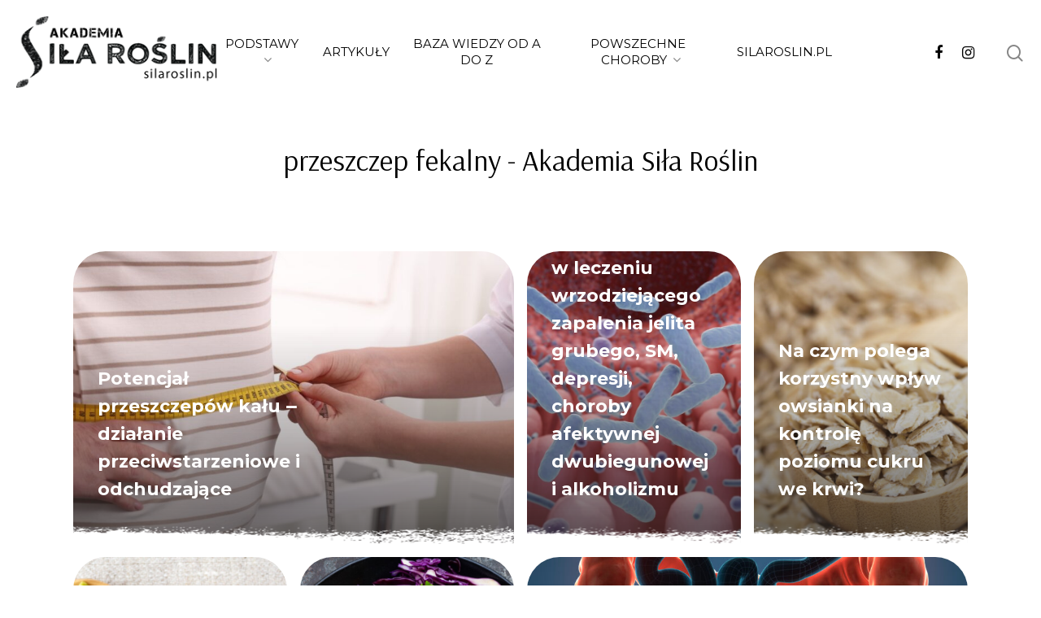

--- FILE ---
content_type: text/html
request_url: https://akademia.silaroslin.pl/tag/przeszczep-fekalny/
body_size: 11977
content:
<!DOCTYPE html>
<html dir="ltr" lang="pl-PL"
prefix="og: https://ogp.me/ns#"  class="no-js">
<head>
<meta charset="UTF-8">
<meta name="viewport" content="width=device-width, initial-scale=1, maximum-scale=1, user-scalable=0" />	
<!-- All in One SEO 4.4.0.1 - aioseo.com -->
<meta name="robots" content="max-image-preview:large" />
<link rel="canonical" href="https://akademia.silaroslin.pl/tag/przeszczep-fekalny/" />
<meta name="generator" content="All in One SEO (AIOSEO) 4.4.0.1" />
<script type="application/ld+json" class="aioseo-schema">
{"@context":"https:\/\/schema.org","@graph":[{"@type":"BreadcrumbList","@id":"https:\/\/akademia.silaroslin.pl\/tag\/przeszczep-fekalny\/#breadcrumblist","itemListElement":[{"@type":"ListItem","@id":"https:\/\/akademia.silaroslin.pl\/#listItem","position":1,"item":{"@type":"WebPage","@id":"https:\/\/akademia.silaroslin.pl\/","name":"Strona g\u0142\u00f3wna","url":"https:\/\/akademia.silaroslin.pl\/"},"nextItem":"https:\/\/akademia.silaroslin.pl\/tag\/przeszczep-fekalny\/#listItem"},{"@type":"ListItem","@id":"https:\/\/akademia.silaroslin.pl\/tag\/przeszczep-fekalny\/#listItem","position":2,"item":{"@type":"WebPage","@id":"https:\/\/akademia.silaroslin.pl\/tag\/przeszczep-fekalny\/","name":"przeszczep fekalny","url":"https:\/\/akademia.silaroslin.pl\/tag\/przeszczep-fekalny\/"},"previousItem":"https:\/\/akademia.silaroslin.pl\/#listItem"}]},{"@type":"CollectionPage","@id":"https:\/\/akademia.silaroslin.pl\/tag\/przeszczep-fekalny\/#collectionpage","url":"https:\/\/akademia.silaroslin.pl\/tag\/przeszczep-fekalny\/","name":"przeszczep fekalny - Akademia Si\u0142a Ro\u015blin","inLanguage":"pl-PL","isPartOf":{"@id":"https:\/\/akademia.silaroslin.pl\/#website"},"breadcrumb":{"@id":"https:\/\/akademia.silaroslin.pl\/tag\/przeszczep-fekalny\/#breadcrumblist"}},{"@type":"Organization","@id":"https:\/\/akademia.silaroslin.pl\/#organization","name":"Akademia Si\u0142a Ro\u015blin","url":"https:\/\/akademia.silaroslin.pl\/"},{"@type":"WebSite","@id":"https:\/\/akademia.silaroslin.pl\/#website","url":"https:\/\/akademia.silaroslin.pl\/","name":"Akademia Si\u0142a Ro\u015blin","inLanguage":"pl-PL","publisher":{"@id":"https:\/\/akademia.silaroslin.pl\/#organization"}}]}
</script>
<!-- All in One SEO -->
<!-- This site is optimized with the Yoast SEO plugin v25.4 - https://yoast.com/wordpress/plugins/seo/ -->
<link media="all" href="https://akademia.silaroslin.pl/wp-content/cache/autoptimize/css/autoptimize_bf0121ad59b23771c3b56cca2eadf4cd.css" rel="stylesheet"><title>przeszczep fekalny - Akademia Siła Roślin</title>
<link rel="canonical" href="https://akademia.silaroslin.pl/tag/przeszczep-fekalny/" />
<meta property="og:locale" content="pl_PL" />
<meta property="og:type" content="article" />
<meta property="og:title" content="przeszczep fekalny" />
<meta property="og:url" content="https://akademia.silaroslin.pl/tag/przeszczep-fekalny/" />
<meta property="og:site_name" content="Akademia Siła Roślin" />
<meta name="twitter:card" content="summary_large_image" />
<script type="application/ld+json" class="yoast-schema-graph">{"@context":"https://schema.org","@graph":[{"@type":"CollectionPage","@id":"https://akademia.silaroslin.pl/tag/przeszczep-fekalny/","url":"https://akademia.silaroslin.pl/tag/przeszczep-fekalny/","name":"przeszczep fekalny","isPartOf":{"@id":"https://akademia.silaroslin.pl/#website"},"primaryImageOfPage":{"@id":"https://akademia.silaroslin.pl/tag/przeszczep-fekalny/#primaryimage"},"image":{"@id":"https://akademia.silaroslin.pl/tag/przeszczep-fekalny/#primaryimage"},"thumbnailUrl":"https://akademia.silaroslin.pl/wp-content/uploads/2024/04/Shutterstock_2119360763.jpg","breadcrumb":{"@id":"https://akademia.silaroslin.pl/tag/przeszczep-fekalny/#breadcrumb"},"inLanguage":"pl-PL"},{"@type":"ImageObject","inLanguage":"pl-PL","@id":"https://akademia.silaroslin.pl/tag/przeszczep-fekalny/#primaryimage","url":"https://akademia.silaroslin.pl/wp-content/uploads/2024/04/Shutterstock_2119360763.jpg","contentUrl":"https://akademia.silaroslin.pl/wp-content/uploads/2024/04/Shutterstock_2119360763.jpg","width":1920,"height":1080,"caption":"zdjęcie główne_przeszczepy kału i utrata wagi + starzenie się"},{"@type":"BreadcrumbList","@id":"https://akademia.silaroslin.pl/tag/przeszczep-fekalny/#breadcrumb","itemListElement":[{"@type":"ListItem","position":1,"name":"Strona główna","item":"https://akademia.silaroslin.pl/"},{"@type":"ListItem","position":2,"name":"przeszczep fekalny"}]},{"@type":"WebSite","@id":"https://akademia.silaroslin.pl/#website","url":"https://akademia.silaroslin.pl/","name":"Akademia Siła Roślin","description":"","potentialAction":[{"@type":"SearchAction","target":{"@type":"EntryPoint","urlTemplate":"https://akademia.silaroslin.pl/?s={search_term_string}"},"query-input":{"@type":"PropertyValueSpecification","valueRequired":true,"valueName":"search_term_string"}}],"inLanguage":"pl-PL"}]}</script>
<!-- / Yoast SEO plugin. -->
<link rel="alternate" type="application/rss+xml" title="Akademia Siła Roślin &raquo; Kanał z wpisami" href="https://akademia.silaroslin.pl/feed/" />
<link rel="alternate" type="application/rss+xml" title="Akademia Siła Roślin &raquo; Kanał z komentarzami" href="https://akademia.silaroslin.pl/comments/feed/" />
<link rel="alternate" type="application/rss+xml" title="Akademia Siła Roślin &raquo; Kanał z wpisami otagowanymi jako przeszczep fekalny" href="https://akademia.silaroslin.pl/tag/przeszczep-fekalny/feed/" />
<!-- This site uses the Google Analytics by MonsterInsights plugin v9.6.1 - Using Analytics tracking - https://www.monsterinsights.com/ -->
<script src="//www.googletagmanager.com/gtag/js?id=G-W2D2EK52YC"  data-cfasync="false" data-wpfc-render="false" type="text/javascript" async></script>
<script data-cfasync="false" data-wpfc-render="false" type="text/javascript">
var mi_version = '9.6.1';
var mi_track_user = true;
var mi_no_track_reason = '';
var MonsterInsightsDefaultLocations = {"page_location":"https:\/\/akademia.silaroslin.pl\/tag\/przeszczep-fekalny\/"};
if ( typeof MonsterInsightsPrivacyGuardFilter === 'function' ) {
var MonsterInsightsLocations = (typeof MonsterInsightsExcludeQuery === 'object') ? MonsterInsightsPrivacyGuardFilter( MonsterInsightsExcludeQuery ) : MonsterInsightsPrivacyGuardFilter( MonsterInsightsDefaultLocations );
} else {
var MonsterInsightsLocations = (typeof MonsterInsightsExcludeQuery === 'object') ? MonsterInsightsExcludeQuery : MonsterInsightsDefaultLocations;
}
var disableStrs = [
'ga-disable-G-W2D2EK52YC',
];
/* Function to detect opted out users */
function __gtagTrackerIsOptedOut() {
for (var index = 0; index < disableStrs.length; index++) {
if (document.cookie.indexOf(disableStrs[index] + '=true') > -1) {
return true;
}
}
return false;
}
/* Disable tracking if the opt-out cookie exists. */
if (__gtagTrackerIsOptedOut()) {
for (var index = 0; index < disableStrs.length; index++) {
window[disableStrs[index]] = true;
}
}
/* Opt-out function */
function __gtagTrackerOptout() {
for (var index = 0; index < disableStrs.length; index++) {
document.cookie = disableStrs[index] + '=true; expires=Thu, 31 Dec 2099 23:59:59 UTC; path=/';
window[disableStrs[index]] = true;
}
}
if ('undefined' === typeof gaOptout) {
function gaOptout() {
__gtagTrackerOptout();
}
}
window.dataLayer = window.dataLayer || [];
window.MonsterInsightsDualTracker = {
helpers: {},
trackers: {},
};
if (mi_track_user) {
function __gtagDataLayer() {
dataLayer.push(arguments);
}
function __gtagTracker(type, name, parameters) {
if (!parameters) {
parameters = {};
}
if (parameters.send_to) {
__gtagDataLayer.apply(null, arguments);
return;
}
if (type === 'event') {
parameters.send_to = monsterinsights_frontend.v4_id;
var hookName = name;
if (typeof parameters['event_category'] !== 'undefined') {
hookName = parameters['event_category'] + ':' + name;
}
if (typeof MonsterInsightsDualTracker.trackers[hookName] !== 'undefined') {
MonsterInsightsDualTracker.trackers[hookName](parameters);
} else {
__gtagDataLayer('event', name, parameters);
}
} else {
__gtagDataLayer.apply(null, arguments);
}
}
__gtagTracker('js', new Date());
__gtagTracker('set', {
'developer_id.dZGIzZG': true,
});
if ( MonsterInsightsLocations.page_location ) {
__gtagTracker('set', MonsterInsightsLocations);
}
__gtagTracker('config', 'G-W2D2EK52YC', {"forceSSL":"true","link_attribution":"true"} );
window.gtag = __gtagTracker;										(function () {
/* https://developers.google.com/analytics/devguides/collection/analyticsjs/ */
/* ga and __gaTracker compatibility shim. */
var noopfn = function () {
return null;
};
var newtracker = function () {
return new Tracker();
};
var Tracker = function () {
return null;
};
var p = Tracker.prototype;
p.get = noopfn;
p.set = noopfn;
p.send = function () {
var args = Array.prototype.slice.call(arguments);
args.unshift('send');
__gaTracker.apply(null, args);
};
var __gaTracker = function () {
var len = arguments.length;
if (len === 0) {
return;
}
var f = arguments[len - 1];
if (typeof f !== 'object' || f === null || typeof f.hitCallback !== 'function') {
if ('send' === arguments[0]) {
var hitConverted, hitObject = false, action;
if ('event' === arguments[1]) {
if ('undefined' !== typeof arguments[3]) {
hitObject = {
'eventAction': arguments[3],
'eventCategory': arguments[2],
'eventLabel': arguments[4],
'value': arguments[5] ? arguments[5] : 1,
}
}
}
if ('pageview' === arguments[1]) {
if ('undefined' !== typeof arguments[2]) {
hitObject = {
'eventAction': 'page_view',
'page_path': arguments[2],
}
}
}
if (typeof arguments[2] === 'object') {
hitObject = arguments[2];
}
if (typeof arguments[5] === 'object') {
Object.assign(hitObject, arguments[5]);
}
if ('undefined' !== typeof arguments[1].hitType) {
hitObject = arguments[1];
if ('pageview' === hitObject.hitType) {
hitObject.eventAction = 'page_view';
}
}
if (hitObject) {
action = 'timing' === arguments[1].hitType ? 'timing_complete' : hitObject.eventAction;
hitConverted = mapArgs(hitObject);
__gtagTracker('event', action, hitConverted);
}
}
return;
}
function mapArgs(args) {
var arg, hit = {};
var gaMap = {
'eventCategory': 'event_category',
'eventAction': 'event_action',
'eventLabel': 'event_label',
'eventValue': 'event_value',
'nonInteraction': 'non_interaction',
'timingCategory': 'event_category',
'timingVar': 'name',
'timingValue': 'value',
'timingLabel': 'event_label',
'page': 'page_path',
'location': 'page_location',
'title': 'page_title',
'referrer' : 'page_referrer',
};
for (arg in args) {
if (!(!args.hasOwnProperty(arg) || !gaMap.hasOwnProperty(arg))) {
hit[gaMap[arg]] = args[arg];
} else {
hit[arg] = args[arg];
}
}
return hit;
}
try {
f.hitCallback();
} catch (ex) {
}
};
__gaTracker.create = newtracker;
__gaTracker.getByName = newtracker;
__gaTracker.getAll = function () {
return [];
};
__gaTracker.remove = noopfn;
__gaTracker.loaded = true;
window['__gaTracker'] = __gaTracker;
})();
} else {
console.log("");
(function () {
function __gtagTracker() {
return null;
}
window['__gtagTracker'] = __gtagTracker;
window['gtag'] = __gtagTracker;
})();
}
</script>
<!-- / Google Analytics by MonsterInsights -->
<style id='dynamic-css-inline-css' type='text/css'>
@media only screen and (min-width:1000px){body #ajax-content-wrap.no-scroll{min-height:calc(100vh - 128px);height:calc(100vh - 128px)!important;}}@media only screen and (min-width:1000px){#page-header-wrap.fullscreen-header,#page-header-wrap.fullscreen-header #page-header-bg,html:not(.nectar-box-roll-loaded) .nectar-box-roll > #page-header-bg.fullscreen-header,.nectar_fullscreen_zoom_recent_projects,#nectar_fullscreen_rows:not(.afterLoaded) > div{height:calc(100vh - 127px);}.wpb_row.vc_row-o-full-height.top-level,.wpb_row.vc_row-o-full-height.top-level > .col.span_12{min-height:calc(100vh - 127px);}html:not(.nectar-box-roll-loaded) .nectar-box-roll > #page-header-bg.fullscreen-header{top:128px;}.nectar-slider-wrap[data-fullscreen="true"]:not(.loaded),.nectar-slider-wrap[data-fullscreen="true"]:not(.loaded) .swiper-container{height:calc(100vh - 126px)!important;}.admin-bar .nectar-slider-wrap[data-fullscreen="true"]:not(.loaded),.admin-bar .nectar-slider-wrap[data-fullscreen="true"]:not(.loaded) .swiper-container{height:calc(100vh - 126px - 32px)!important;}}#nectar_fullscreen_rows{background-color:#fff;}
#footer-outer[data-cols="1"] #copyright li a i::after {
border-color: #ddd;
opacity: 1;
}body {
font-size: 17px;
font-family: 'montserrat';
font-weight: 400;
line-height: 27px;
}#footer-outer #copyright p {
line-height: 22px;
margin-top: 3px;
text-transform: uppercase;
letter-spacing: 1px;
font-size: 13px;
}.sf-menu > li ul {
padding: 20px;
width: 300px;
}.nectar-flickity.nectar-carousel.nectar-carousel:not(.masonry) .flickity-viewport {
margin: 0!important;
}body.material #search-outer #search #search-box input[type="text"] {
line-height: 100px;
font-family: 'montserrat';
}.sf-menu ul {
top: 90px !important;
}body.material #header-outer #social-in-menu i {
top: -1px;
}#search-results .result .title span{display:none!important;}.single #ajax-content-wrap .post-area .content-inner > .post-tags a {
text-transform: none;
}.auto_meta_overlaid_spaced .masonry-blog-item .article-content-wrap, .ascend .auto_meta_overlaid_spaced .masonry-blog-item .article-content-wrap, .auto_meta_overlaid_spaced .post.quote.masonry-blog-item .quote-inner, .auto_meta_overlaid_spaced .post.link.masonry-blog-item .link-inner {
bottom: 20px !important;
}.komunikat h5 {
position:relative;color:#fff;font-size:23px;
}
.komunikat h5:before {
content: '';
position: absolute;
background: url(https://akademia.silaroslin.pl/wp-content/uploads/2021/04/bg1.png) center center no-repeat;
width: 100%;
height: 52px;
left: 0;
z-index: -1;
top: -10px;
background-size: contain;
}body.material .nectar-button.large {
font-size: 17px;
font-family: 'montserrat';
}
@media only screen and (max-width:1200px) {.komunikat br {
display:none;
}
}
.blog-title .inner-wrap a {
display:none!important;
}
#baza-wiedzy li {
display: inline-block;
width: 24%;
margin-bottom: 10px;
}
#baza-wiedzy a {
color:#000;
}
#baza-wiedzy a:hover {
color:#3c82c4;
}
.small-nav .sf-menu ul {
position: absolute;
top: 70px !important;
}
.single h3,.wpb_text_column h3 {
font-family:'montserrat';font-weight:bold;
}
.content-inner h2,.content-inner h3,.content-inner h4,.content-inner h5,.content-inner h6 {
font-family:'montserrat';font-weight:bold;font-size: 22px;
line-height: 34px;
}
.post-area.auto_meta_overlaid_spaced .masonry-blog-item .article-content-wrap .meta-category{
display:none;
}
#top nav ul li ul li {
margin-bottom: 10px;
}#header-outer .sf-menu li ul li a, #header-outer .widget_shopping_cart .quantity, #header-outer .widget_shopping_cart .cart_list li, #header-outer .cart-notification, #header-outer .total, #header-outer .total strong, #header-outer .product_list_widget li dl dd {
line-height: 22px;
}
#top nav ul li ul li:last-child {
margin-bottom: 0px;
}
a.inf  {
background: #3c82c4;color:#fff;
padding: 2px;
font-size: 14px;margin-right:3px;
}a.inf:hover  {
background: #000;color:#fff;
}
#przypisy {
font-size:14px;line-height:24px;
}
#przypisy a {
color:#000;
}#przypisy a:hover {
color:#3c82c4;
}
#przypisy h6 {
font-size: 18px;
line-height: 27px;
margin-bottom: 17px;
padding-top: 20px;
}
.nectar-flickity[data-controls*="arrows_overlaid"] .flickity-prev-next-button.next {
right: 42px;}
#footer-outer #copyright p .cc{
color:#888;
font-size: 12px;display: block;
}#top nav ul li a {
color: #000;text-transform:uppercase;font-size:15px;
}body.home[data-header-resize="1"] .container-wrap, body.home[data-header-resize="1"] .project-title {
margin-top: 0;
padding-top: 0;
}#top nav ul li a {
font-size: 15px;
}
#footer-outer .cc a {
color:#888!important;  
}
#footer-outer .cc a:hover {
color:#000!important;  
}
.wpb_wrapper p {
text-align:justify;
}.page-header-overlay-color::after {
opacity: 0.25;
}
.mw980 {
max-width:980px;display: block;
margin: 0 auto;
}#header-outer .sf-menu li ul li a, #header-outer .widget_shopping_cart .quantity, #header-outer .widget_shopping_cart .cart_list li, #header-outer .cart-notification, #header-outer .total, #header-outer .total strong, #header-outer .product_list_widget li dl dd {
color: #000;
font-size: 15px;
font-weight: 400;
}
/*/
#page-header-bg h1 {
position:relative;
}
.page #page-header-bg h1:before {
content: '';
position: absolute;
background: url(https://akademia.silaroslin.pl/wp-content/uploads/2021/04/bg1.png) center center no-repeat;
width: 100%;
height: 80px;
left: 0;
z-index: -1;
top: 0px;
}
/*/
#text-3:before {
content:'';
display:block;
position:absolute;width:100%;height:1px;background:#ddd;top: 49%;
z-index: -1;
}.bold, strong, b {
font-family: 'montserrat';
font-weight: 700;
}
.lines-footer  {
padding:0 20px;background:#fff;width: 310px;
display: block;
margin: 0 auto;
}
.lines-footer img {
width: 200px!important;
}
.banners .vc_column-inner {
box-shadow:0px 0px 30px rgba(0,0,0,0.1);
border-radius:40px;
}#page-header-bg h1, .nectar-box-roll .overlaid-content h1 {
font-family: 'arsenal';
font-weight: 400;
}.row .col.section-title span {
font-family: 'montserrat';
}#sidebar h4, body .row .col.section-title span {
color: #000000;
text-transform: uppercase;
letter-spacing: 2px;
font-size: 16px;
}#baza-wiedzy li {
margin-bottom: 1px;
vertical-align: top;
float: left;
}
.banners img {
width: 130px !important;
margin: 20px auto !important;
}.row .col.section-title h1, .row .col.section-title h2 {
margin-bottom: 0;
font-family: 'arsenal';
font-weight: 400;font-size:36px;
letter-spacing: 0;
position: relative;text-align: center;
}
.subheader {
display:none;
}
h1, h2, h3, h4, h5, h6 {
font-family: 'arsenal';
font-weight: normal;
}
.auto_meta_overlaid_spaced .masonry-blog-item .meta-category a {
opacity: 0.5;
font-weight: normal;
text-transform: uppercase;
font-size: 13px;
margin-bottom: 0;
}
.masonry-blog-item .inner-wrap .post-content:after {
background:url(https://akademia.silaroslin.pl/wp-content/uploads/2021/04/bg-bot.png) center top no-repeat;
content:'';
position:absolute;bottom:0;left:0;
display: block;
width: 100%;
height:25px;
background-size: auto;}
.newslist h3 {
text-align: center;
padding-top: 30px;
color: #fff;
font-family: "arsenal";
font-weight: normal;
font-size: 32px;
}.auto_meta_overlaid_spaced .masonry-blog-item .inner-wrap {
border-radius: 0px;-webkit-border-top-left-radius: 40px;
-webkit-border-top-right-radius: 40px;
-moz-border-radius-topleft: 40px;
-moz-border-radius-topright: 40px;
border-top-left-radius: 40px;
border-top-right-radius: 40px;}
.newslist h3:before {
content: '';
position: absolute;
background: url(https://akademia.silaroslin.pl/wp-content/uploads/2021/04/bg1.png) center center no-repeat;
width: 100%;
height: 80px;
left: 0;
z-index: -1;
top: 14px;
}/*/
.row .col.section-title h1:before {
content: '';
position: absolute;
background: url(https://akademia.silaroslin.pl/wp-content/uploads/2021/04/bg1.png) center center no-repeat;
width: 100%;
height: 80px;
left: 0;
z-index: -1;
top: -2px;
}
.archive.tag  .row .col.section-title h1:before  {
display:none;
}
.archive.tag  .row .col.section-title h1 {
color:#000;
}
/*/
.banners a {
text-transform: uppercase;
padding-bottom: 25px;
display: block;
}
.banners p {
text-align:center;font-size:17px;font-weight:400;
}
.single .container-wrap.no-sidebar,
.page .container-wrap{position:relative;}
.single .container-wrap.no-sidebar::before,
.page .container-wrap::before{
background: url(https://akademia.silaroslin.pl/wp-content/uploads/2021/04/bg-foot.png) center top no-repeat;
content: '';
width: 100%;
display: block;
position: absolute;
left: 0;
top: -44px;
z-index: 12;
height: 50px;
}
.blog_next_prev_buttons {
position:relative;
}
.blog_next_prev_buttons:before {
background: url(https://akademia.silaroslin.pl/wp-content/uploads/2021/04/bg-foot.png) center top no-repeat;
content: '';
width: 100%;
display: block;
position: absolute;
left: 0;
top: 0;
z-index: 12;
height: 50px;
transform: rotate(180deg);
}.tabbed[data-style="minimal"] > ul li:not(.cta-button) a, .tabbed[data-style="minimal"] > ul li:not(.cta-button) .active-tab, .tabbed[data-style="minimal_alt"] > ul li:not(.cta-button) a, .tabbed[data-style="minimal_alt"] > ul li:not(.cta-button) .active-tab {
padding: 17px 6px;
font-size: 18px;text-transform:uppercase;
}
.blog_next_prev_buttons:after {
background: url(https://akademia.silaroslin.pl/wp-content/uploads/2021/04/bg-foot.png) center top no-repeat;
content: '';
width: 100%;
display: block;
position: absolute;
left: 0;
bottom: 0;
z-index: 12;
height: 50px;
}
.tabsorder a {
color:#000;
}.tabsorder a:hover {
color:#3c82c4;
}
.tabsorder .wpb_text_column ul li {
list-style: none;
width: 24%;
display: inline-block;
margin-bottom: 3px;
}.tabsorder .wpb_text_column ul {
margin-left:0;
}
.row .col.section-title {
border-bottom: 0;
}#slide-out-widget-area.fullscreen .inner .widget.widget_nav_menu li a, #slide-out-widget-area.fullscreen .inner .off-canvas-menu-container li a, #slide-out-widget-area.fullscreen-alt .inner .widget.widget_nav_menu li a, #slide-out-widget-area.fullscreen-alt .inner .off-canvas-menu-container li a {
font-family: 'montserrat';
font-weight: 400;
letter-spacing: 0px;
font-size: 20px !important;
}#slide-out-widget-area .menuwrapper .menu {
width: 97%;}
.tabsorder ul li.widget.widget_text {
width:100%;
}
.tabsorder h6  {
display: inline-block;
width: 50px;
height: 50px;
background: #3c82c4;
border-radius: 50%;
text-align: center;
line-height: 50px;
font-size: 25px;
color: #fff;
margin-bottom: 20px;
}
.greys h3 {
text-align: center;
padding-top: 30px;
color: #fff;
font-family: "arsenal";
font-weight: normal;
font-size: 30px;
margin-bottom: 40px !important;
display: block;
}
.greys h4 {
font-size: 23px;
}
.greys ul li {
list-style: none;
width: 24%;
display: inline-block;
margin-bottom: 3px;
}
.greys:before {
content: '';
display: block;
width: 100%;
height: 31px;
background: url(https://akademia.silaroslin.pl/wp-content/uploads/2021/04/bg_sh.png) center center repeat-x;
position: absolute;
top: -12px;
left: -100%;
z-index: 2;
width: 226%;
}
.greys h3 {
position:relative;
}
.greys:before {
content: '';
display: block;
width: 100%;
height: 31px;
background: url(https://akademia.silaroslin.pl/wp-content/uploads/2021/04/bg_sh.png) center center repeat-x;
position: absolute;
top: -12px;
left: -100%;
z-index: 2;
width: 226%;
}
.greys h3:before {
content: '';
position: absolute;
background: url(https://akademia.silaroslin.pl/wp-content/uploads/2021/04/bg1.png) center center no-repeat;
width: 100%;
height: 80px;
left: 0;
z-index: -1;
top: 14px;
}
.greys:after {
content: '';
display: block;
width: 100%;
height: 31px;
background: url(https://akademia.silaroslin.pl/wp-content/uploads/2021/04/bg_sh.png) center center repeat-x;
position: absolute;
top: auto;
bottom: -12px;
transform: rotate(180deg);
left: -100%;
z-index: 1;
width: 200%;
}.portfolio-loading, #ajax-loading-screen .loading-icon, .loading-icon, .pp_loaderIcon {
background-size: 70px;
}
.greys ul {
margin-left:0;
}.col.span_12.section-title p {
font-size:15px;line-height:1.4;margin-top: 10px;
}
@media only screen and (max-width:999px) {
#baza-wiedzy li {
display: inline-block;
width: 100%;
margin-bottom: 10px;
}
.lines-footer img {
width: 154px !important;
}.lines-footer {
width: 210px;}#footer-outer #copyright p {
line-height: 21px;
margin-top: 3px;
text-transform: uppercase;
letter-spacing: 0px;
font-size: 12px;
}#footer-outer #copyright p .cc {
font-size: 10px;
}.greys ul li {
width: 100%;
}.banners img {
width: 70px !important;
margin: 10px auto !important;
}.row .col h3, .row .col h4 {
margin-bottom: 8px;
}
.newslist h3,.greys h3 {
font-size: 26px;
}.newslist h3::before,
.greys h3:before{
height: 67px;
background-size: cover;
}.tabsorder .wpb_text_column ul li {
width: 100%;}.row .col.section-title h1, .row .col.section-title h2 {
font-size: 24px;
line-height: 32px;
}.col.span_12.section-title p {
font-size:15px;line-height:1.4;
}#page-header-bg h1:before {
height: 40px;
background-size:contain;
}
.auto_meta_overlaid_spaced .masonry-blog-item .post-header, .auto_meta_overlaid_spaced .masonry-blog-item .post-header h3 {
margin-bottom: 0;
font-size: 14px;
line-height: 1.2;
}.auto_meta_overlaid_spaced .masonry-blog-item .article-content-wrap, .ascend .auto_meta_overlaid_spaced .masonry-blog-item .article-content-wrap, .auto_meta_overlaid_spaced .post.quote.masonry-blog-item .quote-inner, .auto_meta_overlaid_spaced .post.link.masonry-blog-item .link-inner {
padding: 15px !important;
}.post-area.auto_meta_overlaid_spaced .masonry-blog-item:nth-child(8n+1) .post-header, .post-area.auto_meta_overlaid_spaced .masonry-blog-item:nth-child(8n+6) .post-header, .post-area.auto_meta_overlaid_spaced .masonry-blog-item:nth-child(8n+7) .post-header, .post-area.auto_meta_overlaid_spaced .masonry-blog-item:nth-child(8n+8) .post-header {
max-width: none;
}
}
@media only screen and (max-width:690px) {
.container, .orbit-wrapper .slider-nav, .post-area.standard-minimal.full-width-content .post .inner-wrap {
max-width: 340px;
}
.nectar-flickity[data-controls*="arrows_overlaid"] .flickity-prev-next-button.next {
right: 0px;
}
.nectar-flickity[data-controls*="arrows_overlaid"] .flickity-prev-next-button.previous {
left: 0;
}
.nectar-flickity[data-controls*="arrows_overlaid"] .flickity-prev-next-button.next,
.nectar-flickity[data-controls*="arrows_overlaid"] .flickity-prev-next-button.previous{
top: 38%;
}.tabbed[data-style="minimal"] > ul li:not(.cta-button) a, .tabbed[data-style="minimal"] > ul li:not(.cta-button) .active-tab, .tabbed[data-style="minimal_alt"] > ul li:not(.cta-button) a, .tabbed[data-style="minimal_alt"] > ul li:not(.cta-button) .active-tab {
line-height: 20px;}
}
li.ftw {
width: 100%!important;
}
</style>
<script data-cfasync="false" data-wpfc-render="false" type="text/javascript" id='monsterinsights-frontend-script-js-extra'>/* <![CDATA[ */
var monsterinsights_frontend = {"js_events_tracking":"true","download_extensions":"doc,pdf,ppt,zip,xls,docx,pptx,xlsx","inbound_paths":"[{\"path\":\"\\\/go\\\/\",\"label\":\"affiliate\"},{\"path\":\"\\\/recommend\\\/\",\"label\":\"affiliate\"}]","home_url":"https:\/\/akademia.silaroslin.pl","hash_tracking":"false","v4_id":"G-W2D2EK52YC"};/* ]]> */
</script>
<script type="text/javascript" id="image-watermark-no-right-click-js-before">
/* <![CDATA[ */
var iwArgsNoRightClick = {"rightclick":"Y","draganddrop":"N"};
/* ]]> */
</script>
<script type="text/javascript" src="https://akademia.silaroslin.pl/wp-includes/js/jquery/jquery.min.js?ver=3.7.1" id="jquery-core-js"></script>
<link rel="https://api.w.org/" href="https://akademia.silaroslin.pl/wp-json/" /><link rel="alternate" title="JSON" type="application/json" href="https://akademia.silaroslin.pl/wp-json/wp/v2/tags/973" /><link rel="EditURI" type="application/rsd+xml" title="RSD" href="https://akademia.silaroslin.pl/xmlrpc.php?rsd" />
<meta name="generator" content="WordPress 6.8.1" />
<!-- HFCM by 99 Robots - Snippet # 1: fonts -->
<link rel="preconnect" href="https://fonts.gstatic.com">
<link href="https://fonts.googleapis.com/css2?family=Arsenal:wght@400;700&family=Montserrat:wght@300;400;700&display=swap" rel="stylesheet">
<!-- /end HFCM by 99 Robots -->
<!-- HFCM by 99 Robots - Snippet # 2: gtag -->
<!-- Global site tag (gtag.js) - Google Analytics -->
<script async src="https://www.googletagmanager.com/gtag/js?id=G-RNS9ZV4H8T"></script>
<script>
window.dataLayer = window.dataLayer || [];
function gtag(){dataLayer.push(arguments);}
gtag('js', new Date());
gtag('config', 'G-RNS9ZV4H8T');
</script>
<!-- /end HFCM by 99 Robots -->
<!-- HFCM by 99 Robots - Snippet # 3: scrolls -->
<script>
jQuery(document).ready(function(){
jQuery('.link').on('click',function (e) {
jQuery('html, body').stop().animate({
'scrollTop': jQuery(jQuery(this).attr('rel')).offset().top
}, 900, 'swing', function () {});
});
});
</script>
<!-- /end HFCM by 99 Robots -->
<script type="text/javascript"> var root = document.getElementsByTagName( "html" )[0]; root.setAttribute( "class", "js" ); </script><meta name="generator" content="Powered by WPBakery Page Builder - drag and drop page builder for WordPress."/>
<link rel="icon" href="https://akademia.silaroslin.pl/wp-content/uploads/2021/04/cropped-fav-32x32.png" sizes="32x32" />
<link rel="icon" href="https://akademia.silaroslin.pl/wp-content/uploads/2021/04/cropped-fav-192x192.png" sizes="192x192" />
<link rel="apple-touch-icon" href="https://akademia.silaroslin.pl/wp-content/uploads/2021/04/cropped-fav-180x180.png" />
<meta name="msapplication-TileImage" content="https://akademia.silaroslin.pl/wp-content/uploads/2021/04/cropped-fav-270x270.png" />
<noscript><style> .wpb_animate_when_almost_visible { opacity: 1; }</style></noscript>	
</head>
<body class="archive tag tag-przeszczep-fekalny tag-973 wp-theme-adr nectar-auto-lightbox material wpb-js-composer js-comp-ver-6.4.2 vc_responsive" data-footer-reveal="false" data-footer-reveal-shadow="none" data-header-format="centered-menu" data-body-border="off" data-boxed-style="" data-header-breakpoint="1100" data-dropdown-style="minimal" data-cae="easeOutCubic" data-cad="750" data-megamenu-width="contained" data-aie="none" data-ls="magnific" data-apte="standard" data-hhun="0" data-fancy-form-rcs="default" data-form-style="default" data-form-submit="regular" data-is="minimal" data-button-style="rounded" data-user-account-button="false" data-flex-cols="true" data-col-gap="default" data-header-inherit-rc="false" data-header-search="true" data-animated-anchors="false" data-ajax-transitions="false" data-full-width-header="true" data-slide-out-widget-area="true" data-slide-out-widget-area-style="fullscreen-alt" data-user-set-ocm="off" data-loading-animation="spin" data-bg-header="false" data-responsive="1" data-ext-responsive="true" data-header-resize="1" data-header-color="light" data-transparent-header="false" data-cart="false" data-remove-m-parallax="" data-remove-m-video-bgs="" data-m-animate="0" data-force-header-trans-color="light" data-smooth-scrolling="0" data-permanent-transparent="false" >
<script type="text/javascript"> if(navigator.userAgent.match(/(Android|iPod|iPhone|iPad|BlackBerry|IEMobile|Opera Mini)/)) { document.body.className += " using-mobile-browser "; } </script><div class="ocm-effect-wrap"><div class="ocm-effect-wrap-inner">	
<div id="header-space"  data-header-mobile-fixed='1'></div> 
<div id="header-outer" data-has-menu="true" data-has-buttons="yes" data-header-button_style="default" data-using-pr-menu="false" data-mobile-fixed="1" data-ptnm="false" data-lhe="animated_underline" data-user-set-bg="#ffffff" data-format="centered-menu" data-permanent-transparent="false" data-megamenu-rt="0" data-remove-fixed="0" data-header-resize="1" data-cart="false" data-transparency-option="0" data-box-shadow="large" data-shrink-num="25" data-using-secondary="0" data-using-logo="1" data-logo-height="88" data-m-logo-height="50" data-padding="20" data-full-width="true" data-condense="false" >
<div id="search-outer" class="nectar">
<div id="search">
<div class="container">
<div id="search-box">
<div class="inner-wrap">
<div class="col span_12">
<form role="search" action="https://akademia.silaroslin.pl/" method="GET">
<input type="text" name="s"  value="" placeholder="Search" /> 
<span>Hit enter to search or ESC to close</span>						</form>
</div><!--/span_12-->
</div><!--/inner-wrap-->
</div><!--/search-box-->
<div id="close"><a href="#">
<span class="close-wrap"> <span class="close-line close-line1"></span> <span class="close-line close-line2"></span> </span>				 </a></div>
</div><!--/container-->
</div><!--/search-->
</div><!--/search-outer-->
<header id="top">
<div class="container">
<div class="row">
<div class="col span_3">
<a id="logo" href="https://akademia.silaroslin.pl" data-supplied-ml-starting-dark="false" data-supplied-ml-starting="false" data-supplied-ml="false" >
<img class="stnd  dark-version" alt="Akademia Siła Roślin" src="https://akademia.silaroslin.pl/wp-content/uploads/2021/04/akademia-sila-roslin-logo.png"  /> 
</a>
</div><!--/span_3-->
<div class="col span_9 col_last">
<a class="mobile-search" href="#searchbox"><span class="nectar-icon icon-salient-search" aria-hidden="true"></span></a>
<div class="slide-out-widget-area-toggle mobile-icon fullscreen-alt" data-custom-color="false" data-icon-animation="simple-transform">
<div> <a href="#sidewidgetarea" aria-label="Navigation Menu" aria-expanded="false" class="closed">
<span aria-hidden="true"> <i class="lines-button x2"> <i class="lines"></i> </i> </span>
</a></div> 
</div>
<nav>
<ul class="sf-menu">	
<li id="menu-item-173" class="menu-item menu-item-type-custom menu-item-object-custom menu-item-has-children sf-with-ul menu-item-173"><a href="#" data-ps2id-api="true">Podstawy<span class="sf-sub-indicator"><i class="fa fa-angle-down icon-in-menu"></i></span></a>
<ul class="sub-menu">
<li id="menu-item-172" class="menu-item menu-item-type-post_type menu-item-object-page menu-item-172"><a href="https://akademia.silaroslin.pl/dlaczego-dieta-roslinna/" data-ps2id-api="true">Dlaczego dieta roślinna?</a></li>
<li id="menu-item-171" class="menu-item menu-item-type-post_type menu-item-object-page menu-item-171"><a href="https://akademia.silaroslin.pl/podstawy-diety-roslinnej/" data-ps2id-api="true">Podstawy diety roślinnej</a></li>
<li id="menu-item-239" class="menu-item menu-item-type-post_type menu-item-object-page menu-item-239"><a href="https://akademia.silaroslin.pl/suplementacja-jaka/" data-ps2id-api="true">Suplementacja – jaka?</a></li>
</ul>
</li>
<li id="menu-item-61" class="menu-item menu-item-type-post_type menu-item-object-page current_page_parent menu-item-61"><a href="https://akademia.silaroslin.pl/artykuly/" data-ps2id-api="true">Artykuły</a></li>
<li id="menu-item-120" class="menu-item menu-item-type-post_type menu-item-object-page menu-item-120"><a href="https://akademia.silaroslin.pl/baza-wiedzy-od-a-do-z/" data-ps2id-api="true">Baza wiedzy od A do Z</a></li>
<li id="menu-item-164" class="menu-item menu-item-type-custom menu-item-object-custom menu-item-has-children sf-with-ul menu-item-164"><a href="#" data-ps2id-api="true">Powszechne choroby<span class="sf-sub-indicator"><i class="fa fa-angle-down icon-in-menu"></i></span></a>
<ul class="sub-menu">
<li id="menu-item-155" class="menu-item menu-item-type-post_type menu-item-object-page menu-item-155"><a href="https://akademia.silaroslin.pl/powszechne-choroby/choroby-serca/" data-ps2id-api="true">Choroby serca</a></li>
<li id="menu-item-159" class="menu-item menu-item-type-post_type menu-item-object-page menu-item-159"><a href="https://akademia.silaroslin.pl/powszechne-choroby/cukrzyca/" data-ps2id-api="true">Cukrzyca</a></li>
<li id="menu-item-149" class="menu-item menu-item-type-post_type menu-item-object-page menu-item-149"><a href="https://akademia.silaroslin.pl/powszechne-choroby/nowotwory/" data-ps2id-api="true">Nowotwory</a></li>
</ul>
</li>
<li id="menu-item-552" class="menu-item menu-item-type-custom menu-item-object-custom menu-item-552"><a target="_blank" href="https://silaroslin.pl" data-ps2id-api="true">SilaRoslin.pl</a></li>
</ul>
<ul class="buttons sf-menu" data-user-set-ocm="off">
<li id="social-in-menu" class="button_social_group"><a target="_blank" href="https://www.facebook.com/silaroslinpl/"><i class="fa fa-facebook"></i> </a><a target="_blank" href="https://www.instagram.com/silaroslinpl/"><i class="fa fa-instagram"></i> </a></li><li id="search-btn"><div><a href="#searchbox"><span class="icon-salient-search" aria-hidden="true"></span></a></div> </li>								
</ul>
</nav>
<div class="logo-spacing" data-using-image="true"><img class="hidden-logo" alt="Akademia Siła Roślin" src="https://akademia.silaroslin.pl/wp-content/uploads/2021/04/akademia-sila-roslin-logo.png" /></div>					
</div><!--/span_9-->
</div><!--/row-->
</div><!--/container-->
</header>
</div>
<div id="ajax-content-wrap">
<div class="row page-header-no-bg" data-alignment="left">
<div class="container">	
<div class="col span_12 section-title">
<span class="subheader">Tag</span>
<h1>przeszczep fekalny - Akademia Siła Roślin</h1>
</div>
</div>
</div> 
<div class="container-wrap">
<div class="container main-content">
<div class="row">
<div class="post-area col  span_12 col_last masonry auto_meta_overlaid_spaced  infinite_scroll" data-ams="8px" data-remove-post-date="0" data-remove-post-author="1" data-remove-post-comment-number="1" data-remove-post-nectar-love="1"> <div class="posts-container"  data-load-animation="fade_in_from_bottom">
<article id="post-2482" class=" masonry-blog-item post-2482 post type-post status-publish format-standard has-post-thumbnail category-uncategorized tag-anti-aging tag-badania-na-zwierzetach tag-blonnik tag-dieta-roslinna tag-dlugowiecznosc tag-flora-bakteryjna-jelit tag-herbata-zielona tag-kalorie tag-mikrobiom tag-otylosc tag-owoce tag-przeszczep-fekalny tag-smoothie tag-starzenie-sie-organizmu tag-tluszcze-nasycone tag-utrata-wagi tag-warzywa tag-weganie tag-wegetarianie">  
<div class="inner-wrap animated">
<div class="post-content">
<div class="content-inner">
<a class="entire-meta-link" href="https://akademia.silaroslin.pl/potencjal-przeszczepow-kalu-%e2%80%92-dzialanie-przeciwstarzeniowe-i-odchudzajace/"></a>
<span class="post-featured-img" style="background-image: url(https://akademia.silaroslin.pl/wp-content/uploads/2024/04/Shutterstock_2119360763-800x800.jpg);"></span>        
<div class="article-content-wrap">
<span class="meta-category"><a class="uncategorized" href="https://akademia.silaroslin.pl/uncategorized/">Uncategorized</a></span>          
<div class="post-header">
<h3 class="title"><a href="https://akademia.silaroslin.pl/potencjal-przeszczepow-kalu-%e2%80%92-dzialanie-przeciwstarzeniowe-i-odchudzajace/"> Potencjał przeszczepów kału ‒ działanie przeciwstarzeniowe i odchudzające</a></h3>
</div>
</div><!--article-content-wrap-->
</div><!--/content-inner-->
</div><!--/post-content-->
</div><!--/inner-wrap-->
</article>
<article id="post-2335" class=" masonry-blog-item post-2335 post type-post status-publish format-standard has-post-thumbnail category-uncategorized tag-afryka tag-alkohol tag-antybiotyki tag-badania-na-zwierzetach tag-biegunka tag-blonnik tag-choroby-przewlekle tag-clostridium-difficile tag-depresja tag-dieta-roslinna tag-flora-bakteryjna-jelit tag-krotkolancuchowe-kwasy-tluszczowe tag-mikrobiom tag-przeciwutleniacze tag-przeszczep-fekalny tag-stan-zapalny tag-stwardnienie-rozsiane tag-weganie tag-wegetarianie tag-wrzodziejace-zapalenie-jelita-grubego tag-zaburzenia-afektywne-dwubiegunowe tag-zdolnosci-poznawcze">  
<div class="inner-wrap animated">
<div class="post-content">
<div class="content-inner">
<a class="entire-meta-link" href="https://akademia.silaroslin.pl/przeszczepy-kalu-w-leczeniu-wrzodziejacego-zapalenia-jelita-grubego-sm-depresji-choroby-afektywnej-dwubiegunowej-i-alkoholizmu/"></a>
<span class="post-featured-img" style="background-image: url(https://akademia.silaroslin.pl/wp-content/uploads/2024/03/Shutterstock_2235734355-800x800.jpg);"></span>        
<div class="article-content-wrap">
<span class="meta-category"><a class="uncategorized" href="https://akademia.silaroslin.pl/uncategorized/">Uncategorized</a></span>          
<div class="post-header">
<h3 class="title"><a href="https://akademia.silaroslin.pl/przeszczepy-kalu-w-leczeniu-wrzodziejacego-zapalenia-jelita-grubego-sm-depresji-choroby-afektywnej-dwubiegunowej-i-alkoholizmu/"> Przeszczepy kału w leczeniu wrzodziejącego zapalenia jelita grubego, SM, depresji, choroby afektywnej dwubiegunowej i alkoholizmu</a></h3>
</div>
</div><!--article-content-wrap-->
</div><!--/content-inner-->
</div><!--/post-content-->
</div><!--/inner-wrap-->
</article>
<article id="post-2251" class=" masonry-blog-item post-2251 post type-post status-publish format-standard has-post-thumbnail category-cukrzyca tag-bialko-odzwierzece tag-bialko-roslinne tag-blonnik tag-cholesterol tag-cukrzyca tag-cukrzyca-typu-1 tag-fasola tag-flora-bakteryjna-jelit tag-insulina tag-insulinoopornosc tag-krotkolancuchowe-kwasy-tluszczowe tag-maslan-sodu tag-mikrobiom tag-orzechy tag-owoce tag-owsianka tag-poziom-cukru-we-krwi tag-prebiotyki tag-przeszczep-fekalny tag-stan-przedcukrzycowy tag-tluszcze-zwierzece tag-warzywa tag-zboza tag-zywnosc-przetworzona">  
<div class="inner-wrap animated">
<div class="post-content">
<div class="content-inner">
<a class="entire-meta-link" href="https://akademia.silaroslin.pl/na-czym-polega-korzystny-wplyw-owsianki-na-kontrole-poziomu-cukru-we-krwi/"></a>
<span class="post-featured-img" style="background-image: url(https://akademia.silaroslin.pl/wp-content/uploads/2024/02/Shutterstock_104414576-800x800.jpg);"></span>        
<div class="article-content-wrap">
<span class="meta-category"><a class="cukrzyca" href="https://akademia.silaroslin.pl/cukrzyca/">Cukrzyca</a></span>          
<div class="post-header">
<h3 class="title"><a href="https://akademia.silaroslin.pl/na-czym-polega-korzystny-wplyw-owsianki-na-kontrole-poziomu-cukru-we-krwi/"> Na czym polega korzystny wpływ owsianki na kontrolę poziomu cukru we krwi?</a></h3>
</div>
</div><!--article-content-wrap-->
</div><!--/content-inner-->
</div><!--/post-content-->
</div><!--/inner-wrap-->
</article>
<article id="post-1702" class=" masonry-blog-item post-1702 post type-post status-publish format-standard has-post-thumbnail category-uncategorized tag-ages-koncowe-produkty-zaawansowanej-glikacji tag-anti-aging tag-flora-bakteryjna-jelit tag-izoflawony tag-kapsaicyna tag-lagodny-rozrost-stercza tag-medycyna-komplementarna tag-medycyna-niekonwencjonalna tag-mieso tag-mikrobiom tag-mleko-sojowe tag-papryka tag-pestki-dyni tag-przeszczep-fekalny tag-smieciowe-jedzenie tag-soja tag-tempeh tag-warzywa tag-zdrowie-kobiet tag-zdrowie-mezczyzn tag-zdrowie-prostaty tag-zdrowie-wlosow tag-ziola tag-zywnosc-przetworzona">  
<div class="inner-wrap animated">
<div class="post-content">
<div class="content-inner">
<a class="entire-meta-link" href="https://akademia.silaroslin.pl/jedzenie-na-porost-wlosow/"></a>
<span class="post-featured-img" style="background-image: url(https://akademia.silaroslin.pl/wp-content/uploads/2023/04/Shutterstock_1124935934-800x800.jpg);"></span>        
<div class="article-content-wrap">
<span class="meta-category"><a class="uncategorized" href="https://akademia.silaroslin.pl/uncategorized/">Uncategorized</a></span>          
<div class="post-header">
<h3 class="title"><a href="https://akademia.silaroslin.pl/jedzenie-na-porost-wlosow/"> Jedzenie na porost włosów</a></h3>
</div>
</div><!--article-content-wrap-->
</div><!--/content-inner-->
</div><!--/post-content-->
</div><!--/inner-wrap-->
</article>
<article id="post-1018" class=" masonry-blog-item post-1018 post type-post status-publish format-standard has-post-thumbnail category-uncategorized tag-blonnik tag-cholina tag-choroba-alzheimera tag-choroby-nerek tag-choroby-serca tag-choroby-ukladu-krazenia tag-cukrzyca tag-czynnosc-nerek tag-demencja tag-dieta-roslinna tag-flora-bakteryjna-jelit tag-jajka tag-karnityna tag-maslan-sodu tag-mieso tag-mikrobiom tag-nabial tag-owoce-morza tag-produkty-odzwierzece tag-przeszczep-fekalny tag-przewlekla-obturacyjna-choroba-pluc-copd tag-ser tag-stres-oksydacyjny tag-tmao tag-udar-mozgu tag-uszkodzenie-dna tag-weganie tag-wegetarianie tag-zapalenie-pluc tag-zapalenie-stawow tag-zdolnosci-poznawcze tag-zdrowie-mozgu tag-zespol-policystycznych-jajnikow">  
<div class="inner-wrap animated">
<div class="post-content">
<div class="content-inner">
<a class="entire-meta-link" href="https://akademia.silaroslin.pl/czy-przeszczep-kalu-od-weganskiego-dawcy-to-skuteczny-sposob-na-obnizenie-poziomu-tmao/"></a>
<span class="post-featured-img" style="background-image: url(https://akademia.silaroslin.pl/wp-content/uploads/2022/04/shutterstock_1040769514-800x800.jpg);"></span>        
<div class="article-content-wrap">
<span class="meta-category"><a class="uncategorized" href="https://akademia.silaroslin.pl/uncategorized/">Uncategorized</a></span>          
<div class="post-header">
<h3 class="title"><a href="https://akademia.silaroslin.pl/czy-przeszczep-kalu-od-weganskiego-dawcy-to-skuteczny-sposob-na-obnizenie-poziomu-tmao/"> Czy przeszczep kału od wegańskiego dawcy to skuteczny sposób na obniżenie poziomu TMAO?</a></h3>
</div>
</div><!--article-content-wrap-->
</div><!--/content-inner-->
</div><!--/post-content-->
</div><!--/inner-wrap-->
</article>
<article id="post-359" class=" masonry-blog-item post-359 post type-post status-publish format-standard has-post-thumbnail category-uncategorized tag-bialko-odzwierzece tag-bialko-roslinne tag-bilophila-wadsworthia tag-blonnik tag-choroba-lesniowskiego-crohna tag-dieta-niskoweglowodanowa tag-jajka tag-mieso tag-nabial tag-nieswoiste-zapalenie-jelit tag-owoce tag-produkty-odzwierzece tag-przeszczep-fekalny tag-rak tag-rak-jelita-grubego tag-rak-okreznicy tag-stan-zapalny tag-tluszcz tag-warzywa tag-wrzodziejace-zapalenie-jelita-grubego">  
<div class="inner-wrap animated">
<div class="post-content">
<div class="content-inner">
<a class="entire-meta-link" href="https://akademia.silaroslin.pl/dieta-w-profilaktyce-nieswoistego-zapalenia-jelit/"></a>
<span class="post-featured-img" style="background-image: url(https://akademia.silaroslin.pl/wp-content/uploads/2021/05/shutterstock_359258204-800x800.jpg);"></span>        
<div class="article-content-wrap">
<span class="meta-category"><a class="uncategorized" href="https://akademia.silaroslin.pl/uncategorized/">Uncategorized</a></span>          
<div class="post-header">
<h3 class="title"><a href="https://akademia.silaroslin.pl/dieta-w-profilaktyce-nieswoistego-zapalenia-jelit/"> Dieta w profilaktyce nieswoistego zapalenia jelit</a></h3>
</div>
</div><!--article-content-wrap-->
</div><!--/content-inner-->
</div><!--/post-content-->
</div><!--/inner-wrap-->
</article>				
</div><!--/posts container-->
</div><!--/post-area-->
</div><!--/row-->
</div><!--/container-->
</div><!--/container-wrap-->

<div id="footer-outer" data-midnight="light" data-cols="1" data-custom-color="true" data-disable-copyright="false" data-matching-section-color="true" data-copyright-line="false" data-using-bg-img="false" data-bg-img-overlay="0.8" data-full-width="1" data-using-widget-area="true" data-link-hover="underline">
<div id="footer-widgets" data-has-widgets="true" data-cols="1">
<div class="container">
<div class="row">
<div class="col span_12">
<!-- Footer widget area 1 -->
<div id="text-3" class="widget widget_text">			<div class="textwidget"><p><span class="lines-footer"><img loading="lazy" decoding="async" class="aligncenter size-full wp-image-12" src="https://akademia.silaroslin.pl/wp-content/uploads/2021/04/akademia-sila-roslin-logo.png" alt="Logo Siła Roślin" width="261" height="93" /></span></p>
</div>
</div>					</div><!--/span_3-->
</div><!--/row-->
</div><!--/container-->
</div><!--/footer-widgets-->
<div class="row" id="copyright" data-layout="default">
<div class="container">
<div class="col span_7 col_last">
<ul class="social">
<li><a target="_blank" href="https://www.facebook.com/silaroslinpl/"><i class="fa fa-facebook"></i> </a></li> 		  		  		  		  		  		  		  		  		  		  		  			 <li><a target="_blank" href="https://www.instagram.com/silaroslinpl/"><i class="fa fa-instagram"></i></a></li> 		  		  		  		  		  		  		  		  		  		  		  		  		  		  		                                 		</ul>
</div><!--/span_7-->
<div class="col span_5">
<div class="widget">			
</div>		   
<p>
Copyright © 2021 Akademia Siła Roślin <span class="cc"> Realizacja: Agencja Interaktywna <a href="https://designorka.pl" target="_blank">DesignOrka</a></span>			 </p>	
</div><!--/span_5-->
</div><!--/container-->
</div><!--/row-->
</div><!--/footer-outer-->
<div id="slide-out-widget-area-bg" class="fullscreen-alt dark">
<div class="bg-inner"></div>		</div>
<div id="slide-out-widget-area" class="fullscreen-alt" data-dropdown-func="default" data-back-txt="Back">
<div class="inner-wrap">			
<div class="inner" data-prepend-menu-mobile="false">
<a class="slide_out_area_close" href="#">
<span class="close-wrap"> <span class="close-line close-line1"></span> <span class="close-line close-line2"></span> </span>				</a>
<div class="off-canvas-menu-container mobile-only">
<ul class="menu">
<li class="menu-item menu-item-type-custom menu-item-object-custom menu-item-has-children menu-item-173"><a href="#" data-ps2id-api="true">Podstawy</a>
<ul class="sub-menu">
<li class="menu-item menu-item-type-post_type menu-item-object-page menu-item-172"><a href="https://akademia.silaroslin.pl/dlaczego-dieta-roslinna/" data-ps2id-api="true">Dlaczego dieta roślinna?</a></li>
<li class="menu-item menu-item-type-post_type menu-item-object-page menu-item-171"><a href="https://akademia.silaroslin.pl/podstawy-diety-roslinnej/" data-ps2id-api="true">Podstawy diety roślinnej</a></li>
<li class="menu-item menu-item-type-post_type menu-item-object-page menu-item-239"><a href="https://akademia.silaroslin.pl/suplementacja-jaka/" data-ps2id-api="true">Suplementacja – jaka?</a></li>
</ul>
</li>
<li class="menu-item menu-item-type-post_type menu-item-object-page current_page_parent menu-item-61"><a href="https://akademia.silaroslin.pl/artykuly/" data-ps2id-api="true">Artykuły</a></li>
<li class="menu-item menu-item-type-post_type menu-item-object-page menu-item-120"><a href="https://akademia.silaroslin.pl/baza-wiedzy-od-a-do-z/" data-ps2id-api="true">Baza wiedzy od A do Z</a></li>
<li class="menu-item menu-item-type-custom menu-item-object-custom menu-item-has-children menu-item-164"><a href="#" data-ps2id-api="true">Powszechne choroby</a>
<ul class="sub-menu">
<li class="menu-item menu-item-type-post_type menu-item-object-page menu-item-155"><a href="https://akademia.silaroslin.pl/powszechne-choroby/choroby-serca/" data-ps2id-api="true">Choroby serca</a></li>
<li class="menu-item menu-item-type-post_type menu-item-object-page menu-item-159"><a href="https://akademia.silaroslin.pl/powszechne-choroby/cukrzyca/" data-ps2id-api="true">Cukrzyca</a></li>
<li class="menu-item menu-item-type-post_type menu-item-object-page menu-item-149"><a href="https://akademia.silaroslin.pl/powszechne-choroby/nowotwory/" data-ps2id-api="true">Nowotwory</a></li>
</ul>
</li>
<li class="menu-item menu-item-type-custom menu-item-object-custom menu-item-552"><a target="_blank" href="https://silaroslin.pl" data-ps2id-api="true">SilaRoslin.pl</a></li>
</ul>
<ul class="menu secondary-header-items">
</ul>
</div>
</div>
<div class="bottom-meta-wrap"><ul class="off-canvas-social-links mobile-only"><li><a target="_blank" href="https://www.facebook.com/silaroslinpl/"><i class="fa fa-facebook"></i> </a></li><li><a target="_blank" href="https://www.instagram.com/silaroslinpl/"><i class="fa fa-instagram"></i> </a></li></ul></div><!--/bottom-meta-wrap--></div> <!--/inner-wrap-->					
</div>
</div> <!--/ajax-content-wrap-->
<a id="to-top" class="
"><i class="fa fa-angle-up"></i></a>
</div></div><!--/ocm-effect-wrap--><script type="speculationrules">
{"prefetch":[{"source":"document","where":{"and":[{"href_matches":"\/*"},{"not":{"href_matches":["\/wp-*.php","\/wp-admin\/*","\/wp-content\/uploads\/*","\/wp-content\/*","\/wp-content\/plugins\/*","\/wp-content\/themes\/adr\/*","\/*\\?(.+)"]}},{"not":{"selector_matches":"a[rel~=\"nofollow\"]"}},{"not":{"selector_matches":".no-prefetch, .no-prefetch a"}}]},"eagerness":"conservative"}]}
</script>
<script type="text/javascript" id="page-scroll-to-id-plugin-script-js-extra">
/* <![CDATA[ */
var mPS2id_params = {"instances":{"mPS2id_instance_0":{"selector":"a[href*='#']:not([href='#'])","autoSelectorMenuLinks":"true","excludeSelector":"a[href^='#tab-'], a[href^='#tabs-'], a[data-toggle]:not([data-toggle='tooltip']), a[data-slide], a[data-vc-tabs], a[data-vc-accordion], a.screen-reader-text.skip-link","scrollSpeed":600,"autoScrollSpeed":"true","scrollEasing":"easeInOutQuint","scrollingEasing":"easeOutQuint","forceScrollEasing":"false","pageEndSmoothScroll":"true","stopScrollOnUserAction":"false","autoCorrectScroll":"false","autoCorrectScrollExtend":"false","layout":"vertical","offset":"80","dummyOffset":"false","highlightSelector":"","clickedClass":"mPS2id-clicked","targetClass":"mPS2id-target","highlightClass":"mPS2id-highlight","forceSingleHighlight":"false","keepHighlightUntilNext":"false","highlightByNextTarget":"false","appendHash":"false","scrollToHash":"true","scrollToHashForAll":"true","scrollToHashDelay":0,"scrollToHashUseElementData":"true","scrollToHashRemoveUrlHash":"true","disablePluginBelow":0,"adminDisplayWidgetsId":"true","adminTinyMCEbuttons":"true","unbindUnrelatedClickEvents":"false","unbindUnrelatedClickEventsSelector":"","normalizeAnchorPointTargets":"false","encodeLinks":"false"}},"total_instances":"1","shortcode_class":"_ps2id"};
/* ]]> */
</script>
<script type="text/javascript" id="nectar-frontend-js-extra">
/* <![CDATA[ */
var nectarLove = {"ajaxurl":"https:\/\/akademia.silaroslin.pl\/wp-admin\/admin-ajax.php","postID":"2482","rooturl":"https:\/\/akademia.silaroslin.pl","disqusComments":"false","loveNonce":"1155c3c139","mapApiKey":""};
/* ]]> */
</script>
<script defer src="https://akademia.silaroslin.pl/wp-content/cache/autoptimize/js/autoptimize_7d82fcd7a6c4940960fdba2c71dd0072.js"></script></body>
</html><!-- WP Fastest Cache file was created in 0.37394189834595 seconds, on 11-07-25 19:13:20 -->